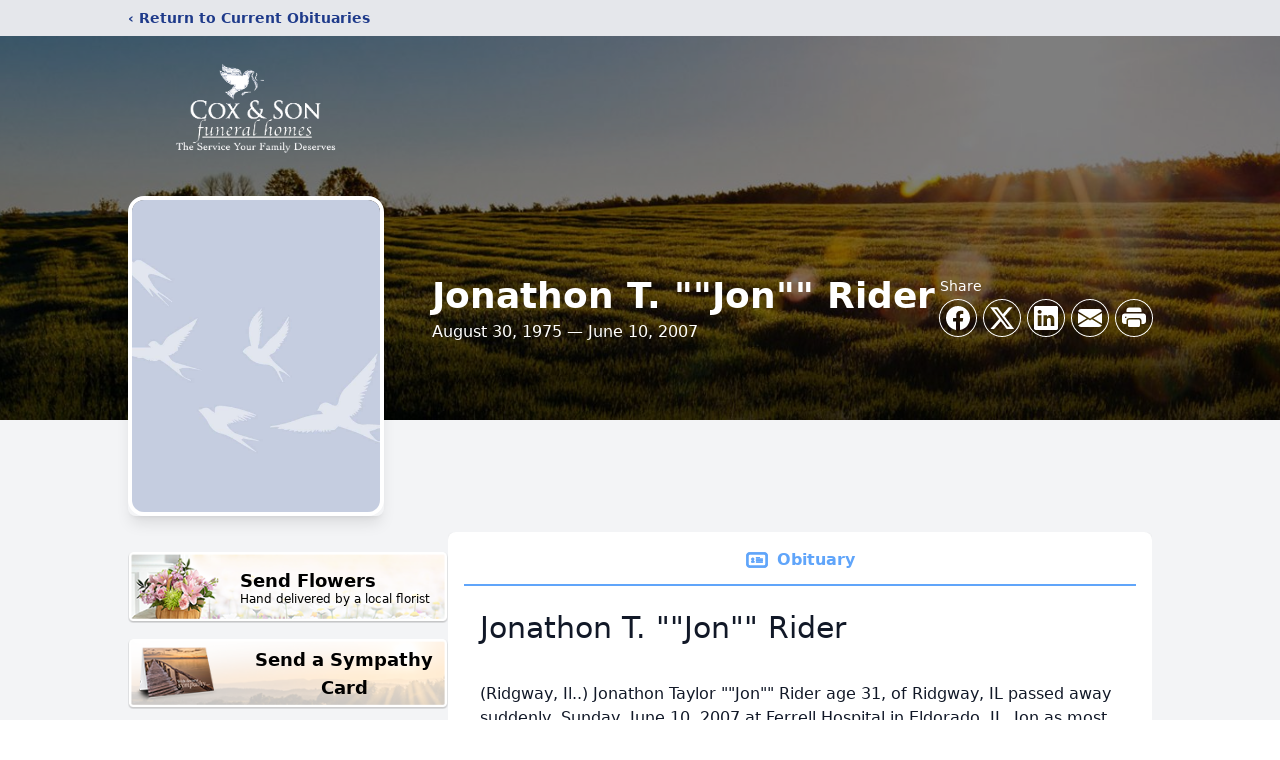

--- FILE ---
content_type: text/html; charset=utf-8
request_url: https://www.google.com/recaptcha/enterprise/anchor?ar=1&k=6LdbCbQfAAAAAARGSVEK7oINBYUkUyCEIfR0RclR&co=aHR0cHM6Ly93d3cuY294YW5kc29uLmNvbTo0NDM.&hl=en&type=image&v=PoyoqOPhxBO7pBk68S4YbpHZ&theme=light&size=invisible&badge=bottomright&anchor-ms=20000&execute-ms=30000&cb=5w05ifx63hf
body_size: 48533
content:
<!DOCTYPE HTML><html dir="ltr" lang="en"><head><meta http-equiv="Content-Type" content="text/html; charset=UTF-8">
<meta http-equiv="X-UA-Compatible" content="IE=edge">
<title>reCAPTCHA</title>
<style type="text/css">
/* cyrillic-ext */
@font-face {
  font-family: 'Roboto';
  font-style: normal;
  font-weight: 400;
  font-stretch: 100%;
  src: url(//fonts.gstatic.com/s/roboto/v48/KFO7CnqEu92Fr1ME7kSn66aGLdTylUAMa3GUBHMdazTgWw.woff2) format('woff2');
  unicode-range: U+0460-052F, U+1C80-1C8A, U+20B4, U+2DE0-2DFF, U+A640-A69F, U+FE2E-FE2F;
}
/* cyrillic */
@font-face {
  font-family: 'Roboto';
  font-style: normal;
  font-weight: 400;
  font-stretch: 100%;
  src: url(//fonts.gstatic.com/s/roboto/v48/KFO7CnqEu92Fr1ME7kSn66aGLdTylUAMa3iUBHMdazTgWw.woff2) format('woff2');
  unicode-range: U+0301, U+0400-045F, U+0490-0491, U+04B0-04B1, U+2116;
}
/* greek-ext */
@font-face {
  font-family: 'Roboto';
  font-style: normal;
  font-weight: 400;
  font-stretch: 100%;
  src: url(//fonts.gstatic.com/s/roboto/v48/KFO7CnqEu92Fr1ME7kSn66aGLdTylUAMa3CUBHMdazTgWw.woff2) format('woff2');
  unicode-range: U+1F00-1FFF;
}
/* greek */
@font-face {
  font-family: 'Roboto';
  font-style: normal;
  font-weight: 400;
  font-stretch: 100%;
  src: url(//fonts.gstatic.com/s/roboto/v48/KFO7CnqEu92Fr1ME7kSn66aGLdTylUAMa3-UBHMdazTgWw.woff2) format('woff2');
  unicode-range: U+0370-0377, U+037A-037F, U+0384-038A, U+038C, U+038E-03A1, U+03A3-03FF;
}
/* math */
@font-face {
  font-family: 'Roboto';
  font-style: normal;
  font-weight: 400;
  font-stretch: 100%;
  src: url(//fonts.gstatic.com/s/roboto/v48/KFO7CnqEu92Fr1ME7kSn66aGLdTylUAMawCUBHMdazTgWw.woff2) format('woff2');
  unicode-range: U+0302-0303, U+0305, U+0307-0308, U+0310, U+0312, U+0315, U+031A, U+0326-0327, U+032C, U+032F-0330, U+0332-0333, U+0338, U+033A, U+0346, U+034D, U+0391-03A1, U+03A3-03A9, U+03B1-03C9, U+03D1, U+03D5-03D6, U+03F0-03F1, U+03F4-03F5, U+2016-2017, U+2034-2038, U+203C, U+2040, U+2043, U+2047, U+2050, U+2057, U+205F, U+2070-2071, U+2074-208E, U+2090-209C, U+20D0-20DC, U+20E1, U+20E5-20EF, U+2100-2112, U+2114-2115, U+2117-2121, U+2123-214F, U+2190, U+2192, U+2194-21AE, U+21B0-21E5, U+21F1-21F2, U+21F4-2211, U+2213-2214, U+2216-22FF, U+2308-230B, U+2310, U+2319, U+231C-2321, U+2336-237A, U+237C, U+2395, U+239B-23B7, U+23D0, U+23DC-23E1, U+2474-2475, U+25AF, U+25B3, U+25B7, U+25BD, U+25C1, U+25CA, U+25CC, U+25FB, U+266D-266F, U+27C0-27FF, U+2900-2AFF, U+2B0E-2B11, U+2B30-2B4C, U+2BFE, U+3030, U+FF5B, U+FF5D, U+1D400-1D7FF, U+1EE00-1EEFF;
}
/* symbols */
@font-face {
  font-family: 'Roboto';
  font-style: normal;
  font-weight: 400;
  font-stretch: 100%;
  src: url(//fonts.gstatic.com/s/roboto/v48/KFO7CnqEu92Fr1ME7kSn66aGLdTylUAMaxKUBHMdazTgWw.woff2) format('woff2');
  unicode-range: U+0001-000C, U+000E-001F, U+007F-009F, U+20DD-20E0, U+20E2-20E4, U+2150-218F, U+2190, U+2192, U+2194-2199, U+21AF, U+21E6-21F0, U+21F3, U+2218-2219, U+2299, U+22C4-22C6, U+2300-243F, U+2440-244A, U+2460-24FF, U+25A0-27BF, U+2800-28FF, U+2921-2922, U+2981, U+29BF, U+29EB, U+2B00-2BFF, U+4DC0-4DFF, U+FFF9-FFFB, U+10140-1018E, U+10190-1019C, U+101A0, U+101D0-101FD, U+102E0-102FB, U+10E60-10E7E, U+1D2C0-1D2D3, U+1D2E0-1D37F, U+1F000-1F0FF, U+1F100-1F1AD, U+1F1E6-1F1FF, U+1F30D-1F30F, U+1F315, U+1F31C, U+1F31E, U+1F320-1F32C, U+1F336, U+1F378, U+1F37D, U+1F382, U+1F393-1F39F, U+1F3A7-1F3A8, U+1F3AC-1F3AF, U+1F3C2, U+1F3C4-1F3C6, U+1F3CA-1F3CE, U+1F3D4-1F3E0, U+1F3ED, U+1F3F1-1F3F3, U+1F3F5-1F3F7, U+1F408, U+1F415, U+1F41F, U+1F426, U+1F43F, U+1F441-1F442, U+1F444, U+1F446-1F449, U+1F44C-1F44E, U+1F453, U+1F46A, U+1F47D, U+1F4A3, U+1F4B0, U+1F4B3, U+1F4B9, U+1F4BB, U+1F4BF, U+1F4C8-1F4CB, U+1F4D6, U+1F4DA, U+1F4DF, U+1F4E3-1F4E6, U+1F4EA-1F4ED, U+1F4F7, U+1F4F9-1F4FB, U+1F4FD-1F4FE, U+1F503, U+1F507-1F50B, U+1F50D, U+1F512-1F513, U+1F53E-1F54A, U+1F54F-1F5FA, U+1F610, U+1F650-1F67F, U+1F687, U+1F68D, U+1F691, U+1F694, U+1F698, U+1F6AD, U+1F6B2, U+1F6B9-1F6BA, U+1F6BC, U+1F6C6-1F6CF, U+1F6D3-1F6D7, U+1F6E0-1F6EA, U+1F6F0-1F6F3, U+1F6F7-1F6FC, U+1F700-1F7FF, U+1F800-1F80B, U+1F810-1F847, U+1F850-1F859, U+1F860-1F887, U+1F890-1F8AD, U+1F8B0-1F8BB, U+1F8C0-1F8C1, U+1F900-1F90B, U+1F93B, U+1F946, U+1F984, U+1F996, U+1F9E9, U+1FA00-1FA6F, U+1FA70-1FA7C, U+1FA80-1FA89, U+1FA8F-1FAC6, U+1FACE-1FADC, U+1FADF-1FAE9, U+1FAF0-1FAF8, U+1FB00-1FBFF;
}
/* vietnamese */
@font-face {
  font-family: 'Roboto';
  font-style: normal;
  font-weight: 400;
  font-stretch: 100%;
  src: url(//fonts.gstatic.com/s/roboto/v48/KFO7CnqEu92Fr1ME7kSn66aGLdTylUAMa3OUBHMdazTgWw.woff2) format('woff2');
  unicode-range: U+0102-0103, U+0110-0111, U+0128-0129, U+0168-0169, U+01A0-01A1, U+01AF-01B0, U+0300-0301, U+0303-0304, U+0308-0309, U+0323, U+0329, U+1EA0-1EF9, U+20AB;
}
/* latin-ext */
@font-face {
  font-family: 'Roboto';
  font-style: normal;
  font-weight: 400;
  font-stretch: 100%;
  src: url(//fonts.gstatic.com/s/roboto/v48/KFO7CnqEu92Fr1ME7kSn66aGLdTylUAMa3KUBHMdazTgWw.woff2) format('woff2');
  unicode-range: U+0100-02BA, U+02BD-02C5, U+02C7-02CC, U+02CE-02D7, U+02DD-02FF, U+0304, U+0308, U+0329, U+1D00-1DBF, U+1E00-1E9F, U+1EF2-1EFF, U+2020, U+20A0-20AB, U+20AD-20C0, U+2113, U+2C60-2C7F, U+A720-A7FF;
}
/* latin */
@font-face {
  font-family: 'Roboto';
  font-style: normal;
  font-weight: 400;
  font-stretch: 100%;
  src: url(//fonts.gstatic.com/s/roboto/v48/KFO7CnqEu92Fr1ME7kSn66aGLdTylUAMa3yUBHMdazQ.woff2) format('woff2');
  unicode-range: U+0000-00FF, U+0131, U+0152-0153, U+02BB-02BC, U+02C6, U+02DA, U+02DC, U+0304, U+0308, U+0329, U+2000-206F, U+20AC, U+2122, U+2191, U+2193, U+2212, U+2215, U+FEFF, U+FFFD;
}
/* cyrillic-ext */
@font-face {
  font-family: 'Roboto';
  font-style: normal;
  font-weight: 500;
  font-stretch: 100%;
  src: url(//fonts.gstatic.com/s/roboto/v48/KFO7CnqEu92Fr1ME7kSn66aGLdTylUAMa3GUBHMdazTgWw.woff2) format('woff2');
  unicode-range: U+0460-052F, U+1C80-1C8A, U+20B4, U+2DE0-2DFF, U+A640-A69F, U+FE2E-FE2F;
}
/* cyrillic */
@font-face {
  font-family: 'Roboto';
  font-style: normal;
  font-weight: 500;
  font-stretch: 100%;
  src: url(//fonts.gstatic.com/s/roboto/v48/KFO7CnqEu92Fr1ME7kSn66aGLdTylUAMa3iUBHMdazTgWw.woff2) format('woff2');
  unicode-range: U+0301, U+0400-045F, U+0490-0491, U+04B0-04B1, U+2116;
}
/* greek-ext */
@font-face {
  font-family: 'Roboto';
  font-style: normal;
  font-weight: 500;
  font-stretch: 100%;
  src: url(//fonts.gstatic.com/s/roboto/v48/KFO7CnqEu92Fr1ME7kSn66aGLdTylUAMa3CUBHMdazTgWw.woff2) format('woff2');
  unicode-range: U+1F00-1FFF;
}
/* greek */
@font-face {
  font-family: 'Roboto';
  font-style: normal;
  font-weight: 500;
  font-stretch: 100%;
  src: url(//fonts.gstatic.com/s/roboto/v48/KFO7CnqEu92Fr1ME7kSn66aGLdTylUAMa3-UBHMdazTgWw.woff2) format('woff2');
  unicode-range: U+0370-0377, U+037A-037F, U+0384-038A, U+038C, U+038E-03A1, U+03A3-03FF;
}
/* math */
@font-face {
  font-family: 'Roboto';
  font-style: normal;
  font-weight: 500;
  font-stretch: 100%;
  src: url(//fonts.gstatic.com/s/roboto/v48/KFO7CnqEu92Fr1ME7kSn66aGLdTylUAMawCUBHMdazTgWw.woff2) format('woff2');
  unicode-range: U+0302-0303, U+0305, U+0307-0308, U+0310, U+0312, U+0315, U+031A, U+0326-0327, U+032C, U+032F-0330, U+0332-0333, U+0338, U+033A, U+0346, U+034D, U+0391-03A1, U+03A3-03A9, U+03B1-03C9, U+03D1, U+03D5-03D6, U+03F0-03F1, U+03F4-03F5, U+2016-2017, U+2034-2038, U+203C, U+2040, U+2043, U+2047, U+2050, U+2057, U+205F, U+2070-2071, U+2074-208E, U+2090-209C, U+20D0-20DC, U+20E1, U+20E5-20EF, U+2100-2112, U+2114-2115, U+2117-2121, U+2123-214F, U+2190, U+2192, U+2194-21AE, U+21B0-21E5, U+21F1-21F2, U+21F4-2211, U+2213-2214, U+2216-22FF, U+2308-230B, U+2310, U+2319, U+231C-2321, U+2336-237A, U+237C, U+2395, U+239B-23B7, U+23D0, U+23DC-23E1, U+2474-2475, U+25AF, U+25B3, U+25B7, U+25BD, U+25C1, U+25CA, U+25CC, U+25FB, U+266D-266F, U+27C0-27FF, U+2900-2AFF, U+2B0E-2B11, U+2B30-2B4C, U+2BFE, U+3030, U+FF5B, U+FF5D, U+1D400-1D7FF, U+1EE00-1EEFF;
}
/* symbols */
@font-face {
  font-family: 'Roboto';
  font-style: normal;
  font-weight: 500;
  font-stretch: 100%;
  src: url(//fonts.gstatic.com/s/roboto/v48/KFO7CnqEu92Fr1ME7kSn66aGLdTylUAMaxKUBHMdazTgWw.woff2) format('woff2');
  unicode-range: U+0001-000C, U+000E-001F, U+007F-009F, U+20DD-20E0, U+20E2-20E4, U+2150-218F, U+2190, U+2192, U+2194-2199, U+21AF, U+21E6-21F0, U+21F3, U+2218-2219, U+2299, U+22C4-22C6, U+2300-243F, U+2440-244A, U+2460-24FF, U+25A0-27BF, U+2800-28FF, U+2921-2922, U+2981, U+29BF, U+29EB, U+2B00-2BFF, U+4DC0-4DFF, U+FFF9-FFFB, U+10140-1018E, U+10190-1019C, U+101A0, U+101D0-101FD, U+102E0-102FB, U+10E60-10E7E, U+1D2C0-1D2D3, U+1D2E0-1D37F, U+1F000-1F0FF, U+1F100-1F1AD, U+1F1E6-1F1FF, U+1F30D-1F30F, U+1F315, U+1F31C, U+1F31E, U+1F320-1F32C, U+1F336, U+1F378, U+1F37D, U+1F382, U+1F393-1F39F, U+1F3A7-1F3A8, U+1F3AC-1F3AF, U+1F3C2, U+1F3C4-1F3C6, U+1F3CA-1F3CE, U+1F3D4-1F3E0, U+1F3ED, U+1F3F1-1F3F3, U+1F3F5-1F3F7, U+1F408, U+1F415, U+1F41F, U+1F426, U+1F43F, U+1F441-1F442, U+1F444, U+1F446-1F449, U+1F44C-1F44E, U+1F453, U+1F46A, U+1F47D, U+1F4A3, U+1F4B0, U+1F4B3, U+1F4B9, U+1F4BB, U+1F4BF, U+1F4C8-1F4CB, U+1F4D6, U+1F4DA, U+1F4DF, U+1F4E3-1F4E6, U+1F4EA-1F4ED, U+1F4F7, U+1F4F9-1F4FB, U+1F4FD-1F4FE, U+1F503, U+1F507-1F50B, U+1F50D, U+1F512-1F513, U+1F53E-1F54A, U+1F54F-1F5FA, U+1F610, U+1F650-1F67F, U+1F687, U+1F68D, U+1F691, U+1F694, U+1F698, U+1F6AD, U+1F6B2, U+1F6B9-1F6BA, U+1F6BC, U+1F6C6-1F6CF, U+1F6D3-1F6D7, U+1F6E0-1F6EA, U+1F6F0-1F6F3, U+1F6F7-1F6FC, U+1F700-1F7FF, U+1F800-1F80B, U+1F810-1F847, U+1F850-1F859, U+1F860-1F887, U+1F890-1F8AD, U+1F8B0-1F8BB, U+1F8C0-1F8C1, U+1F900-1F90B, U+1F93B, U+1F946, U+1F984, U+1F996, U+1F9E9, U+1FA00-1FA6F, U+1FA70-1FA7C, U+1FA80-1FA89, U+1FA8F-1FAC6, U+1FACE-1FADC, U+1FADF-1FAE9, U+1FAF0-1FAF8, U+1FB00-1FBFF;
}
/* vietnamese */
@font-face {
  font-family: 'Roboto';
  font-style: normal;
  font-weight: 500;
  font-stretch: 100%;
  src: url(//fonts.gstatic.com/s/roboto/v48/KFO7CnqEu92Fr1ME7kSn66aGLdTylUAMa3OUBHMdazTgWw.woff2) format('woff2');
  unicode-range: U+0102-0103, U+0110-0111, U+0128-0129, U+0168-0169, U+01A0-01A1, U+01AF-01B0, U+0300-0301, U+0303-0304, U+0308-0309, U+0323, U+0329, U+1EA0-1EF9, U+20AB;
}
/* latin-ext */
@font-face {
  font-family: 'Roboto';
  font-style: normal;
  font-weight: 500;
  font-stretch: 100%;
  src: url(//fonts.gstatic.com/s/roboto/v48/KFO7CnqEu92Fr1ME7kSn66aGLdTylUAMa3KUBHMdazTgWw.woff2) format('woff2');
  unicode-range: U+0100-02BA, U+02BD-02C5, U+02C7-02CC, U+02CE-02D7, U+02DD-02FF, U+0304, U+0308, U+0329, U+1D00-1DBF, U+1E00-1E9F, U+1EF2-1EFF, U+2020, U+20A0-20AB, U+20AD-20C0, U+2113, U+2C60-2C7F, U+A720-A7FF;
}
/* latin */
@font-face {
  font-family: 'Roboto';
  font-style: normal;
  font-weight: 500;
  font-stretch: 100%;
  src: url(//fonts.gstatic.com/s/roboto/v48/KFO7CnqEu92Fr1ME7kSn66aGLdTylUAMa3yUBHMdazQ.woff2) format('woff2');
  unicode-range: U+0000-00FF, U+0131, U+0152-0153, U+02BB-02BC, U+02C6, U+02DA, U+02DC, U+0304, U+0308, U+0329, U+2000-206F, U+20AC, U+2122, U+2191, U+2193, U+2212, U+2215, U+FEFF, U+FFFD;
}
/* cyrillic-ext */
@font-face {
  font-family: 'Roboto';
  font-style: normal;
  font-weight: 900;
  font-stretch: 100%;
  src: url(//fonts.gstatic.com/s/roboto/v48/KFO7CnqEu92Fr1ME7kSn66aGLdTylUAMa3GUBHMdazTgWw.woff2) format('woff2');
  unicode-range: U+0460-052F, U+1C80-1C8A, U+20B4, U+2DE0-2DFF, U+A640-A69F, U+FE2E-FE2F;
}
/* cyrillic */
@font-face {
  font-family: 'Roboto';
  font-style: normal;
  font-weight: 900;
  font-stretch: 100%;
  src: url(//fonts.gstatic.com/s/roboto/v48/KFO7CnqEu92Fr1ME7kSn66aGLdTylUAMa3iUBHMdazTgWw.woff2) format('woff2');
  unicode-range: U+0301, U+0400-045F, U+0490-0491, U+04B0-04B1, U+2116;
}
/* greek-ext */
@font-face {
  font-family: 'Roboto';
  font-style: normal;
  font-weight: 900;
  font-stretch: 100%;
  src: url(//fonts.gstatic.com/s/roboto/v48/KFO7CnqEu92Fr1ME7kSn66aGLdTylUAMa3CUBHMdazTgWw.woff2) format('woff2');
  unicode-range: U+1F00-1FFF;
}
/* greek */
@font-face {
  font-family: 'Roboto';
  font-style: normal;
  font-weight: 900;
  font-stretch: 100%;
  src: url(//fonts.gstatic.com/s/roboto/v48/KFO7CnqEu92Fr1ME7kSn66aGLdTylUAMa3-UBHMdazTgWw.woff2) format('woff2');
  unicode-range: U+0370-0377, U+037A-037F, U+0384-038A, U+038C, U+038E-03A1, U+03A3-03FF;
}
/* math */
@font-face {
  font-family: 'Roboto';
  font-style: normal;
  font-weight: 900;
  font-stretch: 100%;
  src: url(//fonts.gstatic.com/s/roboto/v48/KFO7CnqEu92Fr1ME7kSn66aGLdTylUAMawCUBHMdazTgWw.woff2) format('woff2');
  unicode-range: U+0302-0303, U+0305, U+0307-0308, U+0310, U+0312, U+0315, U+031A, U+0326-0327, U+032C, U+032F-0330, U+0332-0333, U+0338, U+033A, U+0346, U+034D, U+0391-03A1, U+03A3-03A9, U+03B1-03C9, U+03D1, U+03D5-03D6, U+03F0-03F1, U+03F4-03F5, U+2016-2017, U+2034-2038, U+203C, U+2040, U+2043, U+2047, U+2050, U+2057, U+205F, U+2070-2071, U+2074-208E, U+2090-209C, U+20D0-20DC, U+20E1, U+20E5-20EF, U+2100-2112, U+2114-2115, U+2117-2121, U+2123-214F, U+2190, U+2192, U+2194-21AE, U+21B0-21E5, U+21F1-21F2, U+21F4-2211, U+2213-2214, U+2216-22FF, U+2308-230B, U+2310, U+2319, U+231C-2321, U+2336-237A, U+237C, U+2395, U+239B-23B7, U+23D0, U+23DC-23E1, U+2474-2475, U+25AF, U+25B3, U+25B7, U+25BD, U+25C1, U+25CA, U+25CC, U+25FB, U+266D-266F, U+27C0-27FF, U+2900-2AFF, U+2B0E-2B11, U+2B30-2B4C, U+2BFE, U+3030, U+FF5B, U+FF5D, U+1D400-1D7FF, U+1EE00-1EEFF;
}
/* symbols */
@font-face {
  font-family: 'Roboto';
  font-style: normal;
  font-weight: 900;
  font-stretch: 100%;
  src: url(//fonts.gstatic.com/s/roboto/v48/KFO7CnqEu92Fr1ME7kSn66aGLdTylUAMaxKUBHMdazTgWw.woff2) format('woff2');
  unicode-range: U+0001-000C, U+000E-001F, U+007F-009F, U+20DD-20E0, U+20E2-20E4, U+2150-218F, U+2190, U+2192, U+2194-2199, U+21AF, U+21E6-21F0, U+21F3, U+2218-2219, U+2299, U+22C4-22C6, U+2300-243F, U+2440-244A, U+2460-24FF, U+25A0-27BF, U+2800-28FF, U+2921-2922, U+2981, U+29BF, U+29EB, U+2B00-2BFF, U+4DC0-4DFF, U+FFF9-FFFB, U+10140-1018E, U+10190-1019C, U+101A0, U+101D0-101FD, U+102E0-102FB, U+10E60-10E7E, U+1D2C0-1D2D3, U+1D2E0-1D37F, U+1F000-1F0FF, U+1F100-1F1AD, U+1F1E6-1F1FF, U+1F30D-1F30F, U+1F315, U+1F31C, U+1F31E, U+1F320-1F32C, U+1F336, U+1F378, U+1F37D, U+1F382, U+1F393-1F39F, U+1F3A7-1F3A8, U+1F3AC-1F3AF, U+1F3C2, U+1F3C4-1F3C6, U+1F3CA-1F3CE, U+1F3D4-1F3E0, U+1F3ED, U+1F3F1-1F3F3, U+1F3F5-1F3F7, U+1F408, U+1F415, U+1F41F, U+1F426, U+1F43F, U+1F441-1F442, U+1F444, U+1F446-1F449, U+1F44C-1F44E, U+1F453, U+1F46A, U+1F47D, U+1F4A3, U+1F4B0, U+1F4B3, U+1F4B9, U+1F4BB, U+1F4BF, U+1F4C8-1F4CB, U+1F4D6, U+1F4DA, U+1F4DF, U+1F4E3-1F4E6, U+1F4EA-1F4ED, U+1F4F7, U+1F4F9-1F4FB, U+1F4FD-1F4FE, U+1F503, U+1F507-1F50B, U+1F50D, U+1F512-1F513, U+1F53E-1F54A, U+1F54F-1F5FA, U+1F610, U+1F650-1F67F, U+1F687, U+1F68D, U+1F691, U+1F694, U+1F698, U+1F6AD, U+1F6B2, U+1F6B9-1F6BA, U+1F6BC, U+1F6C6-1F6CF, U+1F6D3-1F6D7, U+1F6E0-1F6EA, U+1F6F0-1F6F3, U+1F6F7-1F6FC, U+1F700-1F7FF, U+1F800-1F80B, U+1F810-1F847, U+1F850-1F859, U+1F860-1F887, U+1F890-1F8AD, U+1F8B0-1F8BB, U+1F8C0-1F8C1, U+1F900-1F90B, U+1F93B, U+1F946, U+1F984, U+1F996, U+1F9E9, U+1FA00-1FA6F, U+1FA70-1FA7C, U+1FA80-1FA89, U+1FA8F-1FAC6, U+1FACE-1FADC, U+1FADF-1FAE9, U+1FAF0-1FAF8, U+1FB00-1FBFF;
}
/* vietnamese */
@font-face {
  font-family: 'Roboto';
  font-style: normal;
  font-weight: 900;
  font-stretch: 100%;
  src: url(//fonts.gstatic.com/s/roboto/v48/KFO7CnqEu92Fr1ME7kSn66aGLdTylUAMa3OUBHMdazTgWw.woff2) format('woff2');
  unicode-range: U+0102-0103, U+0110-0111, U+0128-0129, U+0168-0169, U+01A0-01A1, U+01AF-01B0, U+0300-0301, U+0303-0304, U+0308-0309, U+0323, U+0329, U+1EA0-1EF9, U+20AB;
}
/* latin-ext */
@font-face {
  font-family: 'Roboto';
  font-style: normal;
  font-weight: 900;
  font-stretch: 100%;
  src: url(//fonts.gstatic.com/s/roboto/v48/KFO7CnqEu92Fr1ME7kSn66aGLdTylUAMa3KUBHMdazTgWw.woff2) format('woff2');
  unicode-range: U+0100-02BA, U+02BD-02C5, U+02C7-02CC, U+02CE-02D7, U+02DD-02FF, U+0304, U+0308, U+0329, U+1D00-1DBF, U+1E00-1E9F, U+1EF2-1EFF, U+2020, U+20A0-20AB, U+20AD-20C0, U+2113, U+2C60-2C7F, U+A720-A7FF;
}
/* latin */
@font-face {
  font-family: 'Roboto';
  font-style: normal;
  font-weight: 900;
  font-stretch: 100%;
  src: url(//fonts.gstatic.com/s/roboto/v48/KFO7CnqEu92Fr1ME7kSn66aGLdTylUAMa3yUBHMdazQ.woff2) format('woff2');
  unicode-range: U+0000-00FF, U+0131, U+0152-0153, U+02BB-02BC, U+02C6, U+02DA, U+02DC, U+0304, U+0308, U+0329, U+2000-206F, U+20AC, U+2122, U+2191, U+2193, U+2212, U+2215, U+FEFF, U+FFFD;
}

</style>
<link rel="stylesheet" type="text/css" href="https://www.gstatic.com/recaptcha/releases/PoyoqOPhxBO7pBk68S4YbpHZ/styles__ltr.css">
<script nonce="4857yKJaqx5YHVbSBw2jDw" type="text/javascript">window['__recaptcha_api'] = 'https://www.google.com/recaptcha/enterprise/';</script>
<script type="text/javascript" src="https://www.gstatic.com/recaptcha/releases/PoyoqOPhxBO7pBk68S4YbpHZ/recaptcha__en.js" nonce="4857yKJaqx5YHVbSBw2jDw">
      
    </script></head>
<body><div id="rc-anchor-alert" class="rc-anchor-alert"></div>
<input type="hidden" id="recaptcha-token" value="[base64]">
<script type="text/javascript" nonce="4857yKJaqx5YHVbSBw2jDw">
      recaptcha.anchor.Main.init("[\x22ainput\x22,[\x22bgdata\x22,\x22\x22,\[base64]/[base64]/UltIKytdPWE6KGE8MjA0OD9SW0grK109YT4+NnwxOTI6KChhJjY0NTEyKT09NTUyOTYmJnErMTxoLmxlbmd0aCYmKGguY2hhckNvZGVBdChxKzEpJjY0NTEyKT09NTYzMjA/[base64]/MjU1OlI/[base64]/[base64]/[base64]/[base64]/[base64]/[base64]/[base64]/[base64]/[base64]/[base64]\x22,\[base64]\x22,\x22w4pPdMKvwrFJTsK4cXRhw6A+wrXCt8OSwqJgwp4+w6sdZHrCmcKEworCk8O7wqo/[base64]/CgVQ0BcOIPEXCkVApw5LDuwjClU0tQsOKw7ESw7/[base64]/BSvCvcKSc0vDqh/CkMK9w7dlIsOrwqDCg8KDY8ODBVXDg8KCwoMEwojCrcKNw5rDtmbCgl4Pw70Vwo4xw6HCm8KRwpDDr8OZRsKACsOsw7txwrrDrsKmwqZ6w7zCrBVQIsKXMMOudVnChMK4D3LCm8OAw5ckw7JDw5M4KsOddMKew64Uw4vCgU3DlMK3wpvCuMORCzgiw6YQUsK/TsKPUMKgQMO6fxTCuQMVwpDDuMOZwrzCrGJ4R8KfQ1g7YsOLw75zwr54K07DmgpDw6pJw43CisKew70yE8OAwprCmcOvJF7ClcK/[base64]/Dt28vHcKCw6xgOnzDrCglbMO3IcKgwrl4wpd6wrR6wrLDv8K/G8O3FcK9woHCoVrCknUMwovCkMKeUMOpYMOBecOdHsOiGsKWWcOEDy9BccOGJwJwF1w2wrd3NsOYworCiMOswofCh2fDmTzDqMOyTsKHUFp1w5ILODJxCsOSw7wFBsOHw5bCqcOqEVk9eMOKwrbCoVVHwqfCkAvCnxQkwqhDDj48w6HDk3FNVDjCsxRDw6/CsSbCq0IJw5RGP8OTw4vDjwPDisKcw6gNwrfDrmp1wpJvc8KhesKFZMKYQCLDgBQBEQs+QsOACjFpw77Cnk/Ch8Kew5zCq8OEC0Qvw4R2w4xYYSM6w63DnD3ClcKDNlzCki/[base64]/[base64]/DizTCosOsNTFjLcOhw6lVwp3Ck8OFwrxtwpNpw40CZsOhwpnDpMKmL1bCtsOuwr0zw4zDvyAmw5/DtcKCDnERekLCjxNDRMObfV/DkMKlworCpQLCs8O9w4/CkcKbwrwcQsKbQcKgLcO/wqrDgnpgwrRIwoXCmjoNPMKfMMKqJjXCv2goNsKGwofCnMOECAsoG0LCtmvCo37Dg0YmNsK4ZMOBQXfChFHDiwHDsVPDuMOqWcOcwo3DucOfw7drJDTDssOMUcKrwo/CvsKqJ8KhUwp6ZknCr8O0KcO2Dg0Swq8gw63DrGkHw4vCkcOpwrhkw4UzClocKDlgwqNEwrzCqVQVTcKKw7XCunMpCSzDuwZ3I8Kla8OZUTrClcOZwpwiGsKFOHFgw64+w7HDscKIVj/DhVrCnsKLJXdTw7jCn8K+w4XCisOBwrvCv3kBwrDCmALChsOJA1p1aA8xwqTCqsOEw4jCrcKcw64pUzZ6E28+wp/CmWnCtVfCusOUw5TDmMKnaUjDgC/CusOyw5/Dh8KowrAjNRnCpgkZMDnCrMO5MmLCnW7CrcO0wp/CnXEdWTdAw6DDgmbCnFIUbmtjwofDgEx6Chs6HMOeTsO3Xi3DqMKofsOgw4c5bk1ywpTDvcKGKsKzWnksNMOWwrXCi0zCvVMzwr/DtMOOw4PCgsOuw4XCqMKFwpx9w5TDjsKAfsKqwoXCsFQjwqB9Dm/CssKHwq7DjsKEJMKdU1zDvMKnSUTCoBnDr8KRwrBoB8K0wpTCgVzDncKOMydWGsKNXsOfwobDncKewpMowprDu3Aaw6zDsMKtw6pBGcOqCcKwS1TCpMKAUcKywo5ZLxoAHMKEw5BVw6d3GcKcN8Ktw7zCrRDCr8KTAsOQUF/Dl8OBTMK4D8Ogw4MKwpDClMOEYBUkMcOHQwYnw4VDwpd3VSMrX8OQdRpWYMKFHjDDmijDkMKiw6xOwq7ClsKVw77DicK6YChwwrB8a8O0GBPDg8OYw6VsUFx/[base64]/[base64]/WMOJQiDDpMKmX8Khw65nESFdwqFyKsOXN8KWecOqw7Uqwq01AsKowpdGO8Kdw7cpwoxzfcKWBcO9DsOWTlVywqPDtljCosKLw6rDtsKOdsO2EEYhKmsaVkN5wpUXPlXDr8O6w4gvfh5Zw4ZoeRvCo8O8w47DpjbDjsOsIcO+MsKQw5QaY8OvcSs4akwBeG/DnwDCicKTIcO6w6vDocKOaSPCmMKDeg/[base64]/DllQ4wonCogDCmMKkA8KKDMK+S1t/fcKzw7fDh8Kiw5wPdsKHdMKdR8K6HcKDwoEdw79Vw6DDlW4LwoLCk1t7wo/DtQFRw4TCkXZRbyNRY8K2w7o2IcKEPsOZVcOYDcKha24wwrp/LBDDjsOvwovCkmbCpwlNw4wbasKkOMKcwrDCq09ZTMKPw6LDtiwxw7rDlsOpwpBWw6fCs8KEMA/CnMOmR10GwqnCssKdw7tiwrAWw57ClRlrwqDCg3h4w7nClcOzF8KnwpoTRsK2wppkw54UwoTDi8O0wpkxfsOfw6/Dg8Kaw4xVwq/Cm8Opw6nDv0zCui4jFT7DhWZEdShEK8OieMORwqgrwpN6woXCjxQdw4I1wpHDhQDDucKrwqHDq8OBDMOsw6p4wpN/F2ZkHcOzw6wgw4vCp8O5wrPCjmjDnMOSPBcMRMK1ODx2Bwh8S0LDlSFJwqbDi05KX8OTH8OQw5PCsUzCvXcgwpYUQcOhKxV2wrxQJ1bDrMKFw6VFwrFTV3TDtHgIXsKFw6NpHcOFFl/Cq8OiwqPCrj/Du8OowolNw7VEAcOpZ8K8w4nDtMK/Ri3CjMOuw6PCosOgGyTCo3vDqQtgw6MkwqLCosKjNHXDj27CvMOVGHbCo8ObwqUEcsOpw718w4daRkkpWcOUA1zCkMOHw5tFw5HCo8Kow5IxDBnCgR3Cswx7w6Q3wrdCago4w68KdynDhFcpw6PDpMKxeBhawqQ5w4okwrjDgRjDghrCi8OEw7/DtsKQNBNmbcK3wqnDqQPDlwo4C8O8E8Kyw5cnIMOHwrLCisKswprDq8OvHCddbRHDqWXCqMOuwo/CoCcyw4rCosOuD2/CgMK/V8Ocf8OKwoPDuQDCqQFNcWnCkEUxwr3CsC5pWMKuN8KkN1rDk3/DlH4QUcKkFcKmwoLDg20Pw5HDrMKhw7t5ezDDm2UzBAbDjElnwpDDliXCsz/CiXR2woZ0w7PCnCVDY1AaasKEBEIVU8O3wpg3wpk+w6QHwoA1fzLCnxV2DcKfasKfw53DrcOOw6zCnhQle8OVw5YQesOpG34lUHwowqc9w4lOwrXCkMOyIMOiw77CgMOeYlk/[base64]/DtmUjMcO9e8KdwpUzw4IwwrE8w5/Dt8OQwrDCghTDmsO1BCvDi8OWCcKVM0zDsz8kwpdEB8Krw6bCuMODwqF/[base64]/w4fDn8KGwobClHDCv3/DpMOoXnTCh8OqehXDnsOHwoDCsz7Dn8KPMX7Ch8KNPcOHwozCoADCklhGw7UbcGfCncODI8KBdcOwWcOGUMK+wrF0WVjCij3Dg8KHK8OOw7jDiS7DjGs7wr3CmMOTwp7CsMKmPDHDmMOww4g6OzbCvcKaDVRJan/[base64]/w7/CoMKEw6/CkMKvAcOWA8K2w7zDocOwwovCpxvCqmYYw6zCnRPCrghGw7/CkCBewrLDr1R3wpLCiT7DonbDrcKOH8O4NsK/aMK7w4MPwofDhkbCrcKuw7wBw6xdOA4KwrMAJlJ0w4Iewq5JwrYdwobChsO1QcKHwpDDvMKsfcO9L1ReYMKTDQfCrlnDmTjCg8ORM8OqEMO2wog0w7LCjGzCjcO+wp3Dt8O6Y0hIwo4xwr3DnsKBw6YqB096UMOLfVPDjsOAdg/DjsK7c8OjdXPDoGw7BsKQwqnCqnXCrcKzencmw5gzw5Idw6VCWGBIw7R3w4TDjVwCJsOQasK7wphDb2kUHQzCpiQmwpLDnl/Dm8KTR2fDrsOYD8Opw4rCm8OHI8KPI8OzNlfCosOBCndKw4orcMKIHMOJw53DgQYUNmLDkBImw615wq0FIClqGsOaV8OZwp0Iw44Fw7t1KsKBwplZw71RXsKNFMKewpp3w5XCu8OvGVBIAjrCj8OvwqTCjMOKw4rDnsKTwpJwPmrDiMOPUsOjw4/CvAhhXMKzwpRFIz3CpcKiwr7DhiPDt8K9PTLDth/CqW5iWsOJB1/Dk8Oaw7ZWw77Dj0JnKFIjF8ObwpsKW8KKw5MecH/CisKxYmrClsOHw5VHw5jCgsKww7BBOgoSwrXCrGlMw4t1aT0Sw6rDg8Kgw4PDgcKGwqA9wrzCm3Yfwr3CtMKlFMOpw5tBacOHXi7Cq2fCjcKtw6HCv1pia8OvwoQtE280f23Cg8OhfGzDnsKNwoBUw48maFzDpiM0wr3DmsK/w67CvMKHw6ZaWnoeM0IhWynCucOzBhh/w47CrVnCh2U8wo4ewqAawr/DvsOrwpRzw7TChsOgwq3DrhbClT/[base64]/ChihFwqjDpi/[base64]/Cn2/DkcOVwqXDuFQlwpnCvMKtYcOjEMOtB3FgNsO0MAd5dSDCtzQuw51kCi9GJ8OuwoXDuUvDrXzDlsODW8KVO8O8w6HDp8KAwpXCpXQFw75bwq4tbl9Pwr7Dp8OoZHgjCsKOwo9/[base64]/w5xCw7wqwrwkwqXCvi8hZQN1aMKcB8KdVEvCm8KCRX92wqHCnMOVworCskrDlXXCosOAwpLCnMK5w6Irwp/[base64]/CqMOCPFbDoiTDgTbCv34tQDPDrSjDoXVZYH5fccOuUsOEw4JaMUrCnyVJGcOhSTtawoYKw6nDtcKDFcK/wrfCjsK4w4Bhw4BmCMKFNUPCqcOBaMOXworCnDLDj8OCw6A0DMOIPAzCoMOXI15SG8OOw47CpwbCnsOpHhB/wpHDtGTDqMKKwozDmsKodDLDiMOwwrXCrmbCqn4dw6XDqcKLw7o/w5EnwqHCoMKiwr7DilnDmsKwwozDn2klwo9kw7x1w4DDtMKFS8OOw7oCGcO4bcKfaRfCv8Kywqssw7nCiCXCsBE7HDzCvR4Xwr7DhRY3R3nCh2rCm8ORW8Kpwr0/Tj/DpcKCGm8hw67CrcOQwp7CjMOndcOqwpIfL2vClsKOd0M9wqnCt1zCq8Ogwq/DhXLClHfCt8KwFxBoDsOKw7UcMhfDkMKCw698R37Cj8OvY8KOWBA0H8Kwag8EFcK+TsK/[base64]/LMO/[base64]/CgcOpGMKIwq/[base64]/[base64]/CgMKpRH8IP8KQw6PCpMKMMsOeaWDCjFIKbsKOwp7CoTxDwqwrwrgGBnTDjMOHBE3DokRnVsO2w4UmSnbCqHHDpMKHw4TDlDHChsK2woBqwoPDmgRNDWkWZVV1w60iw5PChzrCmQHCqkU5w54/G2waZijDpcO4bMOqw5kGFiNHZhbCgsKzQ106YUEzQcOIV8KRCC97Qy7CmcOLT8O8LU9nQQ1WUBwjwr3DiipGDMK/wovCjinChihZw48YwrQHMkkOw4DCpUfDl3rDmMKhw7dMw6xLIcORw7R2wqfClcKNZ3LDiMO6EcKsFcOuwrPDh8K2w4jDnAnDozlWPzPCnjElFmbCocObwo4XwpPDmcKdw4/DmgJ+w6pLL2/DojQQwrzDpDDDg098wqHDi0TDqQfCmMKTw44fUsOUDsOGw43DnsOKYkQDw53DqcOqLxUMfcO0agvDngoLw7LDh21SfsObwp1TFGjDokluw4/DtMOLwpJFwp5kwrPDm8OQw7BSLXXCjkF7w49zwoPCscOrS8Oqw4TDiMKRVAtTwpJ8AsKZMAnDsURMa3XCm8O9T0nCqsKBwqHDlx9/w6HCusOFwqtFwpbCuMKKwoTCrcKTZMOpIVJXF8KwwooQGHnDpcO4w4rDrBzDucKJw4bCkMKyFVd0PQHCvBvCmcKYQTnDiCTDrFLDt8OBw4R4wq1aw5zCuMKowrPCu8KlfkLDtsKrw5JfXzM3wot6KcO1K8KQKcK7wopMwpPDicOZw7BxD8K/wqvDlRIkwonDo8O2WcKowogEdMKRR8KoHMKkMMOSwp3DvlTCsMKKDMK1YQHCjC3DkHkRwqdFwp3DlXbCqi3Ck8OOdcKuXxnDmsKiPsKlUsOcaj/CncOxwprDgX1QHcOTO8KOw6XDshLDu8O/wrfCjsK5SsKDw47CosOgw4XCog8EMMKXbcOqLgMUTsOIQT3DtRLCl8KccMK5f8KxwrzCpMKkOibCusOmwqrCsx13w6/Cv2BpVcOmbQttwrbDkCTDkcKtw5PCpMOJw7QEAsOYw7nCjcKyEcOBwo9ow5jDpMKyworDgMKyHAYTwoZCSmnDmHLCuFvCjB7DkB3DkMO4GFMQw4bCqS/[base64]/[base64]/O8O+wq4tdsOjw57CnsKNTsOsXybCvcKhKS3CocOjHMKKw7nDjVzCsMOUw57DkHTCkg7CuAjDujk1w6g7w5k6RMKhwrgzQwl+wr/[base64]/Dh0nDh8OYfsK8wpIxX0VFX8O0OMK3Znw0eFtaUcO0OMOZCcOdw7dQJT9QwqLDtMO9CsOlDMK/wpfCscK+w5zDiEfDjVQbX8OSZcKMM8OUM8OfHcKlw58jwrJLwrDDl8OqfxR1f8Knw4zCn37DuHglOcK1QQYDFRDDkmADBV7DlCfDqsOdw5fCjFRDworCqx1TQ0tbDsOzwp8Tw4RZw61+LmjCsXgFwrhoXG7Cqj7DsxnDu8OBw5rCqyx3XsOFwo/DhMKIBF0fcENswog0YMO/wofCmGx8wo1IUhkNwqdRw47CmDQRYzVNw5lAbcOQWsKpwp7DpcK1w6B/w7/Cuh3DoMK+wrsmIcK9wo5Zw6QaFgtRw4ckRMKBP0/DnMONL8O8fMKbP8O8F8O+bjbCg8OlM8O6w4ZmH1UXw4jCk3/[base64]/CncKaw5gZBWPDnUDCvMONaTgNw73DrsKwPS3DglzDhTxow4rChcOuOyVGVxwqw50PwrzCigUSw6FoZcOqwow0w7cvw4jDsyYUw79GwofCn0lHPsKeOMO5P13DlyZ7WcO5wrVXwqTChmZdwpN8woAaYMOnw5FmwoHDksK/[base64]/CkXnCgFbDm0TComvDkHw9S2LCrlPDqWlnU8OpwrwhwqNbwr9iwqRgw555ZsOWJh7DslZzJ8ODw6A0Xxlcw6h3I8Ktw5hJwojCtcKwwoMYUMKWw74TSMKmwp/DrMOYwrTDsR9DwqXChXIRPsKBF8KPRsKFw7pFw7YPwpl6bH/CgMOYK13Cr8KvanFVw4fDqhhcexLCqsO5w4g6w6UCPwssdcOrwpDDvGbDh8OeSsKRXsOIXsOGP3bCqsODw6XDhA0gw67CvMOdwqnDvj53w6/CicOlwpBXw4pvw4HDt1cBCW3Cv8Owa8Oiw4dmw5nDti3Crwsew6Bpw7HCqDjCnhNIDcO9EnHDi8KJEgvDtQ4FIMKfw4zDvsK6RMKuIHY9w7gMesO5w7PDgMKfwqDCiMKoXhAdwrPCgjRAVcKSw4nDhRwRDmvDpMK3wpxEw6fDuAdaXcOsw6HCgn/DjhBXwp7CjcK8w4XCr8O4wrhQZcOlUGY4a8OEY1RBGTddw6nCti5rwo8UwqANw6rCnFlawqXCoBgawrFdwqFPdgzDjMKTwrVCwr9yGwJcw4hNw63Cr8KuOB94Vm3DjVjCqMKPwrvDqzgNw5lGwojDhx/DpcK6w7zCs39sw5hew4BbVcK+w6/DkB/DsXEePn5swpXCoznDkAnDhgszwo3CpjfCr28hw7Mtw4vDuRvCssKGLsKRw5HDscOkw7cMOBRbw5NnHcKdwrXDuW/Cl8OOw49Pwr3DhMKew5HCqStmwpbDki5pPsOIESQ4wr7DlcOJwq/DjXNzJsO/OcO1w4dATMOhLHFswqcJS8Ohw5h7w7Iew7PCqG4Zw5HDg8Klw7bCscO8NwUIN8OzQTnCq2PDliVxwqfDucKLwojDvDLDpMKdIiXDpsK4wrnCqsOYRSfCql3Ct30bwoHDicKfKsOWesOdw4dAwpXDhMO1woALw77CiMKgw7rChzfDnk5SE8OIwq8NYlLCuMKIw6/[base64]/CmsK7WiQewpXDulvCimLDtVDDm8OxwoENwqTDh8O2w6d1YzRRKsOfVG8jw5PCqylVbgRZZMOoWsO8wr/DpDY/wr3DixVCw4bDg8OOw4F1wqjCqkzCp0jCtMKlbcOOK8KVw5ofwqExwoHDmcOkaXxZcHnCpcKjw4d6w7HCsB0Vw51WKcK+wpzDusKQBMKnwqLCkMKDw5UZwot/Klw8wpY5MFLCkgnDnsKgDwzClRXDpkJveMO7woDDrz0iwrXCpMOjOVF1wqTDtcOiQcOWJTfDq17ClD5Uw5RLSCLDnMOww5YzIUjDkR7Cp8OoMkPDtsKeDxhzB8OvMB1WwrDDlMOFY24Jw4EvEBwUw4ASIRzCgcOXwr8IG8Kfw5nClsO/DSrCj8Kmw4/CvRHDuMODwoBmw5kUci3CmcOuOsKbVmvCgMOMTW7Ci8KgwqlNWEU+w7IKSEEzfcK5wqljwqPDrsOww7dzDmDDnnBdwr5ow7RVw4cpw4tKw7rCmMOVwoMuV8K1SCjCmcKmw712woPCnS/DhMOEw7h5JXB/wpfDuMKMw51OVy9ew67CqmrCvsO3RMKDw6rCsH9SwqV4w7Izw77CssKaw5V/dkzDpCLDsUXCtcKFT8OMwqc0wr7CucO/OxTDskLCgmvCo2HCvMOnR8OidcKxRWjDosK7w7jDncOXXsO2w57Du8OiYsK2HMKiBMO6w4ZeTsKaHMOjw6XCnsKawqYowpZEwqcGw7gRw6rCl8Kxw5fCl8OLYSMrCRBMcWlNwoQZw4DCrsONw6/DgGfCnMOrKBlqwpAPDm0hw49YcxXCpDvCjjJvwpVLw7sswrsrw54Vwo7DqQ91ecK3wrPCrHpEw7bCvW/[base64]/CpmjDjFbChyvDosOiw44uw6pfClvDo8Kpwpc7w5kvC8O3w4/[base64]/CqF4SDMK/N8K8OWXDhTHClH/DvnVFUMK1wpLDixJACGJ5WDBrRmdCw416HirDvk/DjcKLw5jCtkA6Q3LDrQMiCnnCs8OAw7U7YMKQTT42wrdHblpUw6nDtsO/w4DCiwMiwoJVQB88woF0w6/Clj92wqtkPsK/wqXCm8ONw4Ybw69HfsONwo3CpMKRYMOAw5jCo0bDhAvCssOXwrvDgDEcGhF6wq3DuwnDjcK2Jw/CrjxNw5rDsyTDuioKw6hxwobDkMOcwpZuwqjCthXCocOew6cwShEbwqhzCsKvw57DmlXDvlbDii3Dr8OFwqQmwo3DksOkwrnClTQ1R8ONw5/CkcKzwpI1c2PDkMOtwpcvc8Kaw7/CrsODw6/[base64]/[base64]/Di8OAwpZnw5BXewPDkT/CtkrCvQzDv8OHwodgHMKswq5vZsKVa8OuBMOYw4TDpsK/w4FZwqtIw4XDjgYww49/w4/DpgVFUsKxTMOew7vDrsOkWT04wq/[base64]/CqxINw6nDlsKLw6TDtVrDl17Ch8Kiw5gVw43DmjVXA8O4w7orw6fCiSrDvDHDpMOIw4rCrTvCmsO9wp3DiWPDo8KjwrTCnMKgw6HDtFEKdsOLw5oow5DClsOmfkXCgsONZn7DkyfDs0AzwpLDijTDtnzDk8KJF0/[base64]/DuMKvCMOaZMKWEMKZwrvCpcK2wps8AcO+QHlww4bCrsKiUndjVyVVOlJ9w4bDl0gqDVgMYEnCgijDmhfDqH8/[base64]/wrEnPwTDg8O8wpRmwpPChMKWbkwawohGw57DocKvcwJ6aMKiFnRJwoY5wrHDpXYFEMKNw6ELJU5cByp/[base64]/CiUx3wrHDg8OAw7PDqTdsw7bDhMOOw7jCljIOJcKBwo5nwr92G8OvIAzCqcOaNcKhFAbCi8KUwpkJw5A5I8KCw7HCphIxw43DqMOLMz3CmBo6w7lxw5HDvsOjw7QdwqjCtEAgw6smw684TG/[base64]/DoEbDrm1Xwp3DoR8rw440woM1GMOMw7B6AWbDkcKAw4VUXRovHMOZw7DDkkc2MDfDvhDCqsKEwodIw6bDqR/DisOSVcOnwrDCmsKjw50Dw4ZSw5fDg8OEwq9qwrBxwrTCgMOFOsKiRcOpURExc8Omw5LCr8OqacKSwpPCkATDsMOKZyjDocOXMxd/[base64]/CrTVww4PDj2LDnMKaw6rDqCnCoMKyBMKAwqjCtRfDrcKJwprCrFnDoilOwptiw4U6JQjCpMO7wr/Cp8KwWMOYQyTClsKSOmc4w59dHR/DvjjCuXkeD8OoR3TDr0DCk8Kqwo/ClMK3bm0bwpDCoMK4w4Y1w7sww6nDhj3ClMKFw5RFw6VtwrJqwrVWHMK0E0bDlsOfwrPDpMOgGsKaw5jDg2kKWsOKWF3DhiJMd8KGGsOnw5QecF1OwoUZw5XClsOoYlHDq8OYFMO4GcOgw7jCgTVWQcK0w6x3TVjCggLCjz/DmMKawoNfJGHCv8KhwrXCrkZMfsKCwqnDkMKHXUjDisOSwpI4Gmxjw6IYw7fDnsOPP8OJw57CvcKaw4JIwq1OwpM2w6bDv8OzVcOEZHnCr8KMRxd+K33DowRXNHrCosKqTMKqwpErw5cow5lJw7fDtsKVwqh/[base64]/[base64]/DjMKgw6o6wpLCmQRyVTfCt8Ojwp96U8KjwqfDuMOJw6HDhQwXwqlOfAcdHWo8w4hTwpdJwo1IZ8O1EcO7wr7DnkZJLMO4w4XDisO/J15Wwp/CvlDDsVPCrR/CusKySglEZ8OhSsOjwptKw7LCnivCjcOMw6nCjsO7w5QROURMbsKNenvCkcKhDQYiw6cxwrzDtsOVw5nCnMOXw5vCm21gw5fCkMKWwr56wqHDqCh4w6DDpsKGw6h8wroXE8K1BcOXw6PDpkF9TwxKwo/DgsKXwrLCnnXDpHnDlyrCknvCpRrDqwYCwp4jXT3Ct8Kkw4XCicKswrFxGRXCscKWw5TDt2VKOcKBwofCoGN7wrlHX0kRwq89AErDgn53w5oLNmpRwqjCt2MTwpBrEMKZdT/Dv1fCgsOOw7PDtMKZb8O3wrMRwrjCm8K3wrh+DcOYwrrCnMKxPcKVegHDusKZGg3Dt0NhdcKjw4fCmMOka8KqaMKAwrbCq0LDhzrCtwPCgCLCssKDKg0Aw5Rcw47DosKgPHvDj1fCqAh3w4/CtcKJL8K5wpkFw716wpfDgcOxUsOIKhrCl8KGw7bDpQbDo0bDqMKxw49ERMObbX1ETsKoH8KcF8K5EWM9EMKYwpwvDlrDksKHB8OGwowGwrFIaXNfw7BFwprCicKtf8KNwr4Nw7DDucKEwrbDkkcvS8KkwqvCu3PCn8OHwp0/w55zwrLCvcKLw6vCk2xnw64/[base64]/CtcOANyHDsFUSw5NOJ0UJFcKBw7Y5G8Ogw5rDo0jCqU7CrsKtw7bDkGh7w7vDsF9yHcOSw6/[base64]/Dj3HCg8KCB8K3woHDuh/CuQwobMOBN39zZsO4w5dxw5YiwoLCi8OyOARpw4jCvXPCucKMcCBcwqHCszzClsKDwrLDqkXClBszLkTDhC5vKMKawonCtjnDgsOJDyDCiz1MHEtHc8KBZ2PDqsOdwrw1wp06w40PHMKOwpfCtMOdwrjDkR/Dmn8ACsKCFsO1HWHCr8OdSBwJT8OtRmhQHDjCksOSwrPDn0bDnsKQw6oEw7UwwoUKwqkTX1DCtcO/OsKrH8OiDMKhQcK7wrUzw4xSagADT24xw5nDgx7Dl2RcwqHClMO2agE7ECDDhsK/OydrN8KGDjXCn8KAGiQKwrZ0wpDDhcOFVlDCszHDjMOAw7TCg8KnZA3Cqn3DlEvCocORC1rDizsHehbCsykjw4nDpsK1YBLDpycpw53CkMKOwrfCg8KmRSZPYQIdCcKcwrZEOMOuPF1Gw6N0w77Ckm/Cg8OUw7ZZdn5dw51kw5ZowrLDkEnCr8Okw78twrYpw5vDiUd2AUDDow7CqGx0GQpEUcK1wrg3TcOXw6TCjMKTC8Okwo/ClMOsRz15DHbDqsOyw7JNXhbDo0MTGyMKPsOyFi7Cq8KNw60mbhJpTjfDmcKNDcK2HMKqwrnCjMORWlLDom/DhUcWw6zDk8KAJ2fCoDAVZn/DvnYuw6h4AsOpHWTDth/DpsKWCmc5MVHCmhkXw4MfYm50wpZHwrhmY07Dg8OCwrLCmVMDa8KUMsKaSMOtTV8QEcKIbcKlwpYZw6rCkxZbMDTDrDQ/KcKJEnJ/IRZ8HnNYXD/CkXLDolrDvBUBwokqw69ERcKsF3UwKcK3w4/[base64]/[base64]/CsWrCqsKnHcKcHR7DlAUuw4TCuAfCsT0zY8K6w7TDsyXCmsOEOMKIWkwEQ8OGw4EuCAbCnCfDq1p3IcKaEMOkwpbDuynDt8OHRC7DoDfDhmEOecKdwqLCpB7CmzTDm0nDjW3CjWXCkzhPGH/Cq8O7GcOrwqHCsMOuDQ4BwqbDssOnwqQpXklMb8KAwrdSdMOMw4tHwq3CicKrFyUNwp3DoHoww77DkwJWwpVTw4ZbYWvDtsKSwqPDtcOWWHDCoAbCpsKfKsKvwpt1QDLDlxXDhhUJD8O5wrR8aMKmaAPCvHPCrQAUw60RNgvDr8K8wpAvwqXDjB/DomdsBzV9KMKzbSoAw7FNHsOww7JIwpt6RxMrw6IOw4/DhsOCAMOcw6vCoDLDg0s9Z0DDrMKrDzJGw4jCqgDCjMKMwoIIRTfCmcKsPH/Ck8O4GXQqbMK0cMKgwrR1RHTDjMOFw6zDtwbCsMO1fsKqQcKNXMOwUQcjOMKJwonDl3sywpwaInzDtxjDnwbCu8KwJREfw5/DqcOxwq3CrMOAwp4hw7YXw6EZw7ZNwooWwovDscKAw7R4wr5JaE3Ct8OwwqI+wo9Pw7lYE8OFOcKdw6TCscOhw60ILHTDisOew7rCp3XDt8Kbw73Ch8O3w4V/dsOGF8O3ZsOTecKgwooRRMOXaSN2w5nDojkDw4Ziw5vDqRrDgMOlDcOQFBvDqMKHw5bDqQldwqgVHzIHw5Y5csK6YcOAw5dODzp7wp9kNBjCr2N7c8OVf0ovfMKRw6PCtBhlRsKicsKpE8O9bBfDpkrDlcOww5/CnMKowoHDo8O/DcKrwrwAUsKJw6wtw73Cqx0bwpZGw4zDkDHCsyFyRcOCLMKXSmNvwpw3YcKGCsOhbARsA0bDowDCl2vCnA7CoMODZcOQwqPDkg5/wq4CQcKIFBbCr8OSw5F7a0h2w6MZw59ZT8O0wo0Pcm7DlzEnwoNywpkbWn4Sw4LDu8OJf1fCnTvCqMKmZ8KkGcKlJxRpXsKDw5HCh8KFwr5EZ8KAw5phAjUdV2HDv8KOwq14woEuIcOuwrswIXxwPi3DthFCwq7Cn8KQw5PCnFRUw74iMAnCmcKHBl51wq/[base64]/Ck8Kxw6XDl10Uwq5AwrzCvsOlLsOzF8OwEhlBwrRuUsOXE3IYwqrCrR/DsWhCwoRmYz7ChMOECG8xXz/DgcO1w4QuKcKvwozCnsOdwobCkEE7Wz7CmsKEwrjDgUY+wozDvcOMwqMowqbDkcKGwrjCrcK0ej42wpzCg2LDuHYSwpvCgsKVwqoQLsKVw6NJPsKmwo8IMMKJwpjClMKvMsOUA8Kvw6/CqV7DpMKXwqsaOsOZMMKsIcOZw4nCrsKOJ8OwR1XDuQAnwqNvw4LDicKmZsOMFcK+CMOqGiwkRwDDqjrCr8OAF2xTw4k3wp3DpXRkOSLCtwJ6XsOhN8Onw73CvMOQwp/ChCXCjnjDvkppw4vCjgHCr8O/wpPDtwjDk8KdwrhBw7VXw5scw4waMDzCijXDkFUYw7vCpA5dVMOCwpoywr5/EMKJw4DCksOVLMKdwoDDoh/CtgLCniTDssOhLRx/[base64]/wp/DlEhgwrVpYU/Cn14bwrjDlMOGMT4bbVUpWyDDqMO9wrPCuB5Qw6wYNzhuWFxRwrRndwEqe20xFxXCpChBw5HDixjCvcOxw7XCiGQhDkUiwpPDqETDucOGwqxuwqFIw7vDksOXwoZ6VV/[base64]/CosO2w49UwrvCqz3ClT7CvcKIwrQ/[base64]/DksOzw5gpwoDCk2XDlkXDnhRnVnoZBcKxUcOcQMO2w7oFwrcIKRbDqlQ2w6p5OFjDoMOQwpRtRMKSwqNIS1ROwo11w5gCTsOwZR3Dh3c0fcOKBgYIacKiw6orw5jDh8O/Ri/DglzDgBLCpMOFDAbChMOVw5zDvmTDnMOmwp/[base64]/Cq8OhOyxKw6HDnMKTwpPDoxfDnWrDo1LCk8Omw6Zhw48Zw4fDrg/CqBIAw68ocTbDncK0PRbDiMKoMBvCosOEScOBbhLDs8Oyw6zCgkplCMOZw5HCvS8Iw4QfwojDtw9/[base64]/DhQjDgsKCw47DjcOlU8KWwqnCs8K4wpnCjA5/wosQcMOKwrFZwqxBw5PDqMOUPHDComrCsDtQwqspEMO+wpTDoMKdbsOWw5PDlMK8wqFIVAHClsKlwrPClMOTfFHDrlYuwrjDoA4xw6bCoFrCkGJ0TnJsRsOpFmNGfmTDqT/[base64]/[base64]/CqMOVWsKEw4QhKsKdwqY+wpxTwqNnP8KKwrjCssOwwqsPYsKQScOaVDnDjMKOwpzDmsKSwp/[base64]/DtGwPw5QSHcKFWMKtcMOGwpfDj8KNAh/DlkEfwrFswqxJwp9Dw59BPsKcw6TCgCZxG8OxMT/Dq8OVLSDDrE1cJFbCrxzChk7DvMKYw59HwqpKbQLDvBtLwpTCqsKYw7BbX8K1fAjDlT3DmcOfw5IecsKSw4NwX8O3wp7CvMK2wrzDk8KzwppZw7spRcOJwpwPwrPDkxVGH8Onw4PClSdLw63Ch8OGKwJhw7k+wpDCm8Kuw5E/AsK0wrkAw7zCssOgJMOFRMOTwo8yXRPCqcOtwoxVCQbCnHPClSZNw5zCgklvwpfCmcOMaMK0DmRCw5nDm8KIfBTDg8K7fH7Dq3vCsxfDrH91WsOzN8OCGMO1w7o4w5VVwq/CnMKTwrPDomnCksORwoEbw7HDpADDgE5hJhRyGjnDhsKjwogpL8OEwqtOwoYYwoQ0UcK4w57Cn8OqdQt1OsOVwrVew5TDkBdDNsK3S2HCnsO/PcKtesKFw6VBw5JvXsOwFcKCPsOSw6zDmcK2w6PCoMOoCjTCicO1w4Uhw5/Dr2FcwqR6wrrDrQMlwqrCpnt/wpHDvcKJFy8sBcKzw4I/NhfDg2bDmsODwpE4wpbCpHvCtMKSw4IvUwBNwrcpw7/DlcKzGMO7wozDqsK0w4wmw7rCscOCwqsyEcKhw74pw4HCkh4rH1pEw53DvyU+w57CrcOkJcOjw41sMsO4SsK/wpxewrTDlMOIwozDrQ7CljzDrSnCgDnCm8OEdEvDsMOZw75CZV/Cmi/CqE7DthrDlikUwqLChcKfJX8WwpMTwovDhcOSwokbDcK+XcKlw64ZwqdWBsK5w4fCvsOEw4VrVMOebTLCpBzDo8Kda1LCrRRrKcOXwqcow4/CisKvGBzCumcPK8KIDsKYARx4w5wVH8OeH8OiT8KTwoMtwr1XYMOuw4khAi90wq9XUsKzwppqw5puw4bCiUVwD8OgwpMHw6o/w6/CtcKzwqLCs8OyYcK3AxV4w4dVZsKpw7nCoBvDkcKZwpDCocKZFQHDmTvCv8KpWMOgE1sfIlEXw5bCm8OYw7wCw5B/w5RSw5xOIUEbMDYDwpvCiUBuAMO1woHCiMK4YSXDi8KheXd3wpF9D8KKwrvCi8Oywr91P3JMwpVvfsOqCx/[base64]/[base64]/w7dEwprCjMOMJhxUbMOpw57DocKREsKCw7liw4YqwoV1N8OvwrHCh8ORw5HCr8OpwqY3LMOgMGTCvSFqwqRlw5lKA8OdNSZhFzvCs8KLelpVGERkwoUrwrnCiynCsX1mwpcePcOnRcOsw4FQTcOdTlYXwp7CnsOzdcO4w7/Do21FQcOVw4fCrMOLczvDkMOlWMOvw4bDk8KHJ8ObZ8ODwoXDlnUew40bwq/CvmBeWMKARzVzw4/CtSPCvsOGdcONHsO7w7rCtcOuZ8Owwo/[base64]/CkMOgEnPCoW0Tw6JNdcKMQsOHw4zDn1XDtsKtwqPDucKGwrxvU8ORwpHCtBEXw4bDicKHYyrCmDMYHz7CiWfDt8OBw4VtISfDk1fDtsOawoMiwoHDliLDkiIawrbClSHCn8OuLnYiFE3Cuj/Dv8Oaw6HCtMK+T1XDtnzDpsOCFsOQw5/CgkNKw48MZcKQcyovecOgw6l9wp/DoUwBYMKxXUlOwoHDjsO/w5jDvcOywonCuMKPw7IwIcKBwoxow6LCo8KJB1kIw5/DnMKFwqLCq8K6GcK4w6sKC3Fmw5lIwqdTIDNxw6EmXsKKwqQTAh7DpRwiZnjCnMObw5fDgcOrwp5wP1jCjBTCuCHDqsOrLinClSHCucK/w45XwqjDj8KMW8KTwrQjPwpjwq/Ds8KKYhRNI8OfWcOdIFTCm8O0wp5+HsOeITUAw57DvMOzQ8Ozw53Cnk/CjxwyFD4YI2DDusOawpjCuWwfbMORMsOew7XDnMOCLcO0w5U8IcOSwpUawoJXw6rCscKmFsKfwpDDssKoGsOvw5bDgMOqw7fCsEzDuQtgw71GCcKpwp7CksKlf8K9w6HDi8OdPw1gw6/DqMOjCsKqfsOXwp8MT8K4I8KQw5ZwUsKYWzt+wpvCisKYJzBuPcKuwoTDp0l9VjbCnMKPGMONHUwCXUjDtsKOBWxMPh4qFsKdAwDCncOPD8KUacOBw6PCjcOEcGbCtHdvw7TCk8OywrjClsO4SgjDt23DsMOFwoU9aQXCiMOAw5XCicKYJsKQw518SETCvyZ/EBXDhMOyFh/DowbDowRcwptsVCTChW0lw4PCqFctwq7DgcOKw7DCjhjDsMKOw5JiwrTDkMO4wogTw41XwrbDvC/ChsOqOGYVWMKkMwo/JMOKwrnCnsOww6XChMKSw6HCnMK8TULDqMOFwoXDlcOBPEEPwpx7LAR8ZsOHIsO/GsOywqtHwqZARBpTw5jDqXAKwpQDw4PDrRtAwonDgcOYwrvCo31BViMhLyDDhcKRFFshw5tZQ8ONwptcaMO3csKCw5DDgHzDscOpw6HDtiAswr/[base64]/wprDm8KpAFDDskDDvV/ChzNtwqLCuDUGRsKIw5dKQcK+OwMlBDJiC8OmwrXDtcK5w7zDqsKXWsOGDloxKcKkYXYRwp7Di8Odw5/CtsOXw7YBwrRjI8OHw7nDvl/DlGsswqdTw4ttwojCvmMqDlFnwq4Aw63Dr8K8Q1E6WMOgw4YmNHNbwolVw4QIBXkXworCuHPDjlMaEsKENjXDq8OdaWBgExrDosOcwoXDjjogQcK5w6LCkx0NA1PDplXDgHkFw4xLBsOEworDmMKdX3wQw6rCiHvChR15w4wqwofCmXgJOhkYwp7Cv8K3KsOfCznClV/[base64]\\u003d\x22],null,[\x22conf\x22,null,\x226LdbCbQfAAAAAARGSVEK7oINBYUkUyCEIfR0RclR\x22,0,null,null,null,1,[21,125,63,73,95,87,41,43,42,83,102,105,109,121],[1017145,797],0,null,null,null,null,0,null,0,null,700,1,null,0,\[base64]/76lBhnEnQkZnOKMAhk\\u003d\x22,0,0,null,null,1,null,0,0,null,null,null,0],\x22https://www.coxandson.com:443\x22,null,[3,1,1],null,null,null,1,3600,[\x22https://www.google.com/intl/en/policies/privacy/\x22,\x22https://www.google.com/intl/en/policies/terms/\x22],\x22jLaFnk8pO2luW1YxBSpI/U9R0QdRV1+eqMs+35mu5QU\\u003d\x22,1,0,null,1,1768551908720,0,0,[150,245,173,173],null,[63,17],\x22RC-idtY0n-Cc7A6yA\x22,null,null,null,null,null,\x220dAFcWeA4hPjvEiscBFAlAecfeVDw_J2XmpXYKhwcNvMZVaI6kQJFwhgxCv79IZr4S9Nl7FYdWthdYUATECFzQTjOKKjxEP-OokQ\x22,1768634708776]");
    </script></body></html>